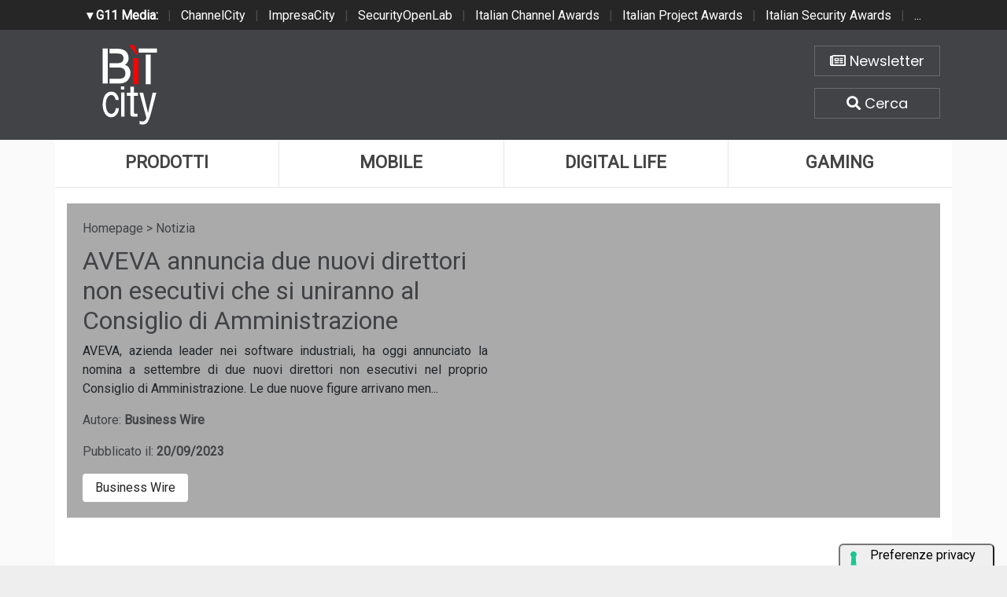

--- FILE ---
content_type: text/html; charset=UTF-8
request_url: https://www.bitcity.it/news-biz/41082/aveva-annuncia-due-nuovi-direttori-non-esecutivi-che-si-uniranno-al-consiglio-di-amministrazione.html
body_size: 6338
content:
<!doctype html>
<html>
<head>
    <meta charset="utf-8">
    <meta http-equiv="X-UA-Compatible" content="IE=edge">
    <meta name="viewport" content="width=device-width, initial-scale=1">
    <title>AVEVA annuncia due nuovi direttori non esecutivi che si uniranno al Consiglio di Amministrazione | BitCity.it</title>
    <meta name="title" content="AVEVA annuncia due nuovi direttori non esecutivi che si uniranno al Consiglio di Amministrazione" />
    <meta name="description" content="AVEVA, azienda leader nei software industriali, ha oggi annunciato la nomina a settembre di due nuovi direttori non esecutivi nel proprio Consiglio di Ammi" />
    <meta name="keywords" content="" />
    <meta name="news_keywords" content="" />
    <meta name="language" content="it" />
    <meta http-equiv="content-language" content="IT" />
    <meta name="ROBOTS" content="INDEX,FOLLOW" />
    <link rel="image_src" href="https://mms.businesswire.com/media/20230919574524/it/1892415/22/1200px-Aveva_logo.svg.jpg" />
    <link rel="icon" href="https://www.bitcity.it/favicon.png" type="image/png" />
        <link rel="amphtml" href="https://www.bitcity.it/amp.php?elemento=41082" />
    <link rel="canonical" href="https://www.bitcity.it/news-biz/41082/aveva-annuncia-due-nuovi-direttori-non-esecutivi-che-si-uniranno-al-consiglio-di-amministrazione.html" />
        <meta name="theme-color" content="#E20513">
    <!-- facebook i -->
    <meta property="fb:app_id" content="127244138059">
    <meta property="og:url" content="https://www.bitcity.it/news-biz/41082/aveva-annuncia-due-nuovi-direttori-non-esecutivi-che-si-uniranno-al-consiglio-di-amministrazione.html" />
    <meta property="og:type" content="Article" />
    <meta property="og:title" content="AVEVA annuncia due nuovi direttori non esecutivi che si uniranno al Consiglio di Amministrazione" />
    <meta property="og:description" content="AVEVA, azienda leader nei software industriali, ha oggi annunciato la nomina a settembre di due nuovi direttori non esecutivi nel proprio Consiglio di Ammi" />
    <meta property="og:image" content="https://mms.businesswire.com/media/20230919574524/it/1892415/22/1200px-Aveva_logo.svg.jpg" />
    <meta property="og:site_name" content="bitcity.it" />
    <!-- facebook f -->
    <link rel="stylesheet" href="/script/bootstrap/css/bootstrap.min.css">
    <link rel="stylesheet" href="/script/bitcity.css">
    <link rel="stylesheet" href="/script/bitcity-media.css">
    <link rel="stylesheet" href="/script/fontawesome/css/all.min.css">
        <link href="https://fonts.googleapis.com/css?family=Poppins:100,100i,200,200i,300,300i,400,400i,500,500i,600,600i,700,700i,800,800i,900,900i"
      rel="stylesheet">
    

        <!-- Global site tag (gtag.js) - Google Analytics -->
        <script async src="https://www.googletagmanager.com/gtag/js?id=G-18WLTB3BHS"></script>
        <script>
          window.dataLayer = window.dataLayer || [];
          function gtag(){dataLayer.push(arguments);}
          gtag('js', new Date());

          gtag('config', 'G-18WLTB3BHS');
        </script>

    
    

				<script async src="https://pagead2.googlesyndication.com/pagead/js/adsbygoogle.js?client=ca-pub-4939405872491402" crossorigin="anonymous"></script>


				<script async='async' src='https://www.googletagservices.com/tag/js/gpt.js'></script>
				<script>
				  var googletag = googletag || {};
				  googletag.cmd = googletag.cmd || [];
				</script>

				<script>
				  googletag.cmd.push(function() {
					googletag.defineSlot('/4143769/bitcity-homepage-300x600', [300, 600], 'div-gpt-ad-1540644581783-2').addService(googletag.pubads());
					googletag.defineSlot('/4143769/bitcity-homepage-336x280-A', [300, 250], 'div-gpt-ad-1540644581783-3').addService(googletag.pubads());
					googletag.defineSlot('/4143769/bitcity-homepage-336x280-B', [300, 250], 'div-gpt-ad-1540644581783-4').addService(googletag.pubads());
					googletag.defineSlot('/4143769/bitcity-homepage-336x280-C', [300, 250], 'div-gpt-ad-1540644581783-5').addService(googletag.pubads());
					googletag.defineSlot('/4143769/bitcity-homepage-336x280-D', [300, 250], 'div-gpt-ad-1540644581783-6').addService(googletag.pubads());
					googletag.defineSlot('/4143769/bitcity-homepage-468x60', [468, 60], 'div-gpt-ad-1540644581783-7').addService(googletag.pubads());
					googletag.defineSlot('/4143769/bitcity-homepage-728x90', [728, 90], 'div-gpt-ad-1540644581783-8').addService(googletag.pubads());
					googletag.defineSlot('/4143769/bitcity-homepage-728x90-bis', [728, 90], 'div-gpt-ad-1540644581783-9').addService(googletag.pubads());
					googletag.defineSlot('/4143769/bitcity-homepage-sfondo', [1, 1], 'div-gpt-ad-1540644581783-10').addService(googletag.pubads());
				    googletag.pubads().enableSingleRequest();
				    googletag.pubads().collapseEmptyDivs();
				    googletag.enableServices();
				  });
				</script>


    
				<!-- cookie -->
                    <script type="text/javascript" src="//embeds.iubenda.com/widgets/a00b60dd-6db6-11ee-8bfc-5ad8d8c564c0.js"></script>
				<!-- cookie -->
    
</head>
<body>




<!-- network -->
<style>
  .g11networks {
    background-color: #262626;
    color: #4c4c4c;
    padding-top: 8px;
    padding-bottom: 8px;
    height: 38px;
    overflow: hidden;
  }

  .g11networks .breadcrumb,
  .g11networks .list-group-item,
  .g11networks .collapse {
    background-color: #262626;
  }

  .g11networks .list-group-item {
    border: 1px solid rgba(255, 255, 255, .125);
    border-width: 0 0 1px;
  }

  .g11networks .container a {
    color: white;
    padding: 0 8px 0 8px;
    text-decoration: none;
  }

  .g11networks .container a:hover {
    background-color: rgba(255, 255, 255, 0.2);
  }

  .g11networks-container .list-group a {
    color: #262626;
    text-decoration: none;
  }
</style>


<div class="g11networks">
  <div class="container text-center">
    <a data-toggle="collapse" href="#collapseg11networks"><strong> &#9662; G11 Media:</strong></a> |
    <a target="_Blank" href="https://www.channelcity.it">ChannelCity</a> |
    <a target="_Blank" href="https://www.impresacity.it">ImpresaCity</a> |
    <a target="_Blank" href="https://www.securityopenlab.it">SecurityOpenLab</a> |
    <a target="_Blank" href="https://www.italianchannelawards.it">Italian Channel Awards</a> |
    <a target="_Blank" href="https://www.italianprojectawards.it">Italian Project Awards</a> |
    <a target="_Blank" href="https://www.italiansecurityawards.it">Italian Security Awards</a> |
    <a data-toggle="collapse" href="#collapseg11networks">...
  </div>
</div>



<div class="container g11networks-container">

  <div class="collapse" id="collapseg11networks">
    <div class="row">
      <div class="col-md-4">
        <ul class="list-group list-group-flush">
          <li class="list-group-item"><a target="_Blank" href="https://www.g11media.it"><strong>G11 Media</strong></a>
          </li>
          <li class="list-group-item"><a target="_Blank" href="https://www.agendaict.it"><strong>AgendaICT</strong></a>
          </li>
          <li class="list-group-item"><a target="_Blank" href="https://www.bitcity.it"><strong>BitCity</strong></a></li>
          <li class="list-group-item"><a target="_Blank"
              href="https://www.channelcity.it"><strong>ChannelCity</strong></a></li>

        </ul>
      </div>
      <div class="col-md-4">
        <ul class="list-group list-group-flush">
          <li class="list-group-item"><a target="_Blank"
              href="https://www.securityopenlab.it"><strong>SecurityOpenLab</strong></a></li>
          <li class="list-group-item"><a target="_Blank" href="https://www.greencity.it"><strong>GreenCity</strong></a>
          </li>
          <li class="list-group-item"><a target="_Blank"
              href="https://www.impresacity.it"><strong>ImpresaCity</strong></a></li>
          <li class="list-group-item"><a target="_Blank"
              href="https://www.impresagreen.it"><strong>ImpresaGreen</strong></a></li>
        </ul>
      </div>
      <div class="col-md-4">
        <ul class="list-group list-group-flush">
          <li class="list-group-item"><a target="_Blank"
              href="https://www.innovationopenlab.com"><strong>InnovationOpenLab</strong></a></li>
          <li class="list-group-item"><a target="_Blank"
              href="https://www.innovationcity.it"><strong>InnovationCity</strong></a></li>
          <li class="list-group-item"><a target="_Blank" href="https://www.italianchannelawards.it"><strong>Italian
                Channel Awards</strong></a></li>
          <li class="list-group-item"><a target="_Blank" href="https://www.italianprojectawards.it"><strong>Italian
                Project Awards</strong></a></li>
          <li class="list-group-item"><a target="_Blank" href="https://www.italiansecurityawards.it"><strong>Italian
                Security Awards</strong></a></li>
        </ul>
      </div>
    </div>
  </div>


</div>

<!-- network -->



















	<!-- /4143769/bitcity-homepage-sfondo -->
		<div id='div-gpt-ad-1540644581783-10' style='height:1px; width:1px;'>
		<script>
		googletag.cmd.push(function() { googletag.display('div-gpt-ad-1540644581783-10'); });
		</script>
		</div>



  <!-- testata i -->
  <div class="bg-testata nascondi">
    <div class="container contenitore">
      <div class="row testata">
        <div class="col-md-2"><a href="/"><img class="logo-up" src="/img/logo-bitcity-w.png" title="BitCity la città della tecnologia"></a></div>
        <div class="col-md-8">
          <div class="adv-728x90 sopra20 d-none d-sm-none d-md-none d-lg-none d-xl-block">
	<!-- /4143769/bitcity-homepage-728x90 -->
		<div id='div-gpt-ad-1540644581783-8' style='height:90px; width:728px;'>
		<script>
		googletag.cmd.push(function() { googletag.display('div-gpt-ad-1540644581783-8'); });
		</script>
		</div>
</div>
          <div class="adv-468x70 sopra20 d-none d-sm-none d-md-none d-lg-block d-xl-none">
	<!-- /4143769/bitcity-homepage-468x60 -->
		<div id='div-gpt-ad-1540644581783-7' style='height:60px; width:468px;'>
		<script>
		googletag.cmd.push(function() { googletag.display('div-gpt-ad-1540644581783-7'); });
		</script>
		</div>
</div>
          <div class="adv-300x250 sopra20 d-block d-sm-block d-md-block d-lg-none d-xl-none sotto20">
	<!-- /4143769/bitcity-homepage-336x280-C' -->
		<div id='div-gpt-ad-1540644581783-5' style='height:250px; width:300px;'>
		<script>
		googletag.cmd.push(function() { googletag.display('div-gpt-ad-1540644581783-5'); });
		</script>
		</div>
</div>
        </div>
        <div class="col-md-2">

          <div class="home-bottoni text-center">
            <a href="http://bitcity.mailupnet.it/frontend/forms/Subscription.aspx?idList=3&idForm=134&guid=904c2e5d-df33-4915-9f82-3dcef1102287" target="_Blank" title="Iscriviti alla nostra newsletter" class="carattere"> <i class="far fa-newspaper"></i> Newsletter </a>
            <a data-toggle="collapse" href="#collapsecerca" title="Cerca una notizia su BitCity" aria-expanded="true" aria-controls="collapsecerca" class="carattere">
              <i class="fas fa-search"></i> Cerca </a>
          </div>


        </div>
      </div>

      <!-- cerca i -->
      <div class="homecercacollapse collapse in" id="collapsecerca" aria-expanded="true">

        <div class="homecerca">
          <form action="/cerca.php" method="get" enctype="application/x-www-form-urlencoded" accept-charset="UTF-8">
            <input id="s" name="s" type="text" placeholder="Cerca all'interno del sito..."><input id="cerca" value="cerca"
              type="submit">
          </form>
        </div>


      </div>
      <!-- cerca f -->

    </div>
  </div>
  <!-- testata f -->

  <!-- bg-pagina i -->
  <div class="bg-pagina container contenitore">

    <div class="row sotto20">
      <div class="col-12" style="padding-right: 0px !important; padding-left: 0px !important;">


        <div class="d-none d-sm-none d-md-none d-lg-block d-xl-block">
          <nav class="nav nav-justified menuup">
            <a class="nav-item uno carattere" href="/categoria/prodotti/index.html" title="Prodotti">Prodotti </a>
            <a class="nav-item due carattere" href="/categoria/mobile/index.html" title="Mobile">Mobile </a>
            <a class="nav-item tre carattere" href="/categoria/digital-life/index.html" title="Digital Life">Digital Life</a>
            <a class="nav-item quattro carattere" href="/categoria/gaming/index.html" title="Gaming">Gaming </a>
                      </nav>
        </div>

        <div class="d-block d-sm-block d-md-block d-lg-none d-xl-none">
          <nav class="nav nav-justified menuup">
            <a class="nav-item uno carattere" href="/categoria/prodotti/index.html" title="Prodotti">Prodotti </a>
            <a class="nav-item due carattere" href="/categoria/mobile/index.html" title="Mobile">Mobile </a>
          </nav>
          <nav class="nav nav-justified menuup">
            <a class="nav-item tre carattere" href="/categoria/digital-life/index.html" title="Digital Life">Digital Life</a>
            <a class="nav-item quattro carattere" href="/categoria/gaming/index.html" title="Gaming">Gaming </a>
          </nav>
          <nav class="nav nav-justified menuup">
            <a class="nav-item cinque carattere" href="/categoria/tech/index.html" title="Tech">Tech </a>
          </nav>
        </div>

      </div>
    </div>


          


<!-- bg-pagina lettura i -->
<div class="bg-pagina container">



          












            <script type="application/ld+json">
            {
              "@context": "http://schema.org",
              "@type": "NewsArticle",
              "mainEntityOfPage": {
                "@type": "WebPage",
                                "@id": "https://www.bitcity.it"
              },
              "headline": " AVEVA annuncia due nuovi direttori non esecutivi che si uniranno al Consiglio di Amministrazione",
              "image": {
                "@type": "ImageObject",
                "url": "https://mms.businesswire.com/media/20230919574524/it/1892415/22/1200px-Aveva_logo.svg.jpg"
              },
              "datePublished": "20/09/2023",
              "dateModified": "20/09/2023",
              "author": {
                "@type": "Person",
                "name": "Business Wire"
              },
              "publisher": {
                "@type": "Organization",
                "name": "G11 Media S.r.l.",
                "url": "https://www.g11media.it",
                "logo": {
                  "@type": "ImageObject",
                  "url": "https://www.g11media.it/img2015/g11media.png"
                    }
                }
              },
              "description": "AVEVA, azienda leader nei software industriali, ha oggi annunciato la nomina a settembre di due nuovi direttori non esecutivi nel proprio Consiglio di Amministrazione. Le due nuove figure arrivano men...",
              "articleBody": "     Dr. Yanbing Li, esperto di ingegneria digitale, dispone di esperienza come imprenditore e innovatore in ambito tech negli Stati Uniti e Cina.      Carl Bass, ex-CEO di Autodesk, supporterà le strategie di business nella transizione verso il modello Software-as-a-Service.     LONDRA:  AVEVA , azienda leader nei software industriali, ha oggi annunciato la nomina a settembre di due nuovi direttori non esecutivi nel proprio Consiglio di Amministrazione. Le due nuove figure arrivano mentre l'azienda rinforza il proprio focus sulla transizione verso il modello Software-as-a-Service (SaaS) ed espande le proprie operazioni in mercati chiave come gli Stati Uniti e la Cina.   Dr. Yanbing Li è una figura esperta nel campo business e tecnologia, con importanti esperienze nello sviluppo di prodotti leader di mercato e nei processi di crescita dei business di valore oltre 1 miliardo di dollari.   Contacts      External.Communications@aveva.com  07920086154  Fonte:  Business Wire  "
            }
            </script>


            

            <script type="application/ld+json">
            {
              "@context": "http://schema.org",
              "@type": "Article",
              "mainEntityOfPage": {
                "@type": "WebPage",
                                "@id": "https://www.bitcity.it"
              },
              "name": " AVEVA annuncia due nuovi direttori non esecutivi che si uniranno al Consiglio di Amministrazione",
              "headline": " AVEVA annuncia due nuovi direttori non esecutivi che si uniranno al Consiglio di Amministrazione",
              "image": {
                "@type": "ImageObject",
                "url": "https://mms.businesswire.com/media/20230919574524/it/1892415/22/1200px-Aveva_logo.svg.jpg",
                "width": 750,
                "height": 382
              },
              "datePublished": "20/09/2023",
              "dateModified": "20/09/2023",
              "author": {
                "@type": "Person",
                "name": "Business Wire"
              },
               "publisher": {
                "@type": "Organization",
                "name": "G11 Media S.r.l.",
                "url": "https://www.g11media.it",
                "logo": {
                  "@type": "ImageObject",
                  "url": "https://www.g11media.it/img2015/g11media.png",
                  "width": 300,
                  "height": 300
                }
              },
              "description": "AVEVA, azienda leader nei software industriali, ha oggi annunciato la nomina a settembre di due nuovi direttori non esecutivi nel proprio Consiglio di Amministrazione. Le due nuove figure arrivano men...",
              "articleBody": "     Dr. Yanbing Li, esperto di ingegneria digitale, dispone di esperienza come imprenditore e innovatore in ambito tech negli Stati Uniti e Cina.      Carl Bass, ex-CEO di Autodesk, supporterà le strategie di business nella transizione verso il modello Software-as-a-Service.     LONDRA:  AVEVA , azienda leader nei software industriali, ha oggi annunciato la nomina a settembre di due nuovi direttori non esecutivi nel proprio Consiglio di Amministrazione. Le due nuove figure arrivano mentre l'azienda rinforza il proprio focus sulla transizione verso il modello Software-as-a-Service (SaaS) ed espande le proprie operazioni in mercati chiave come gli Stati Uniti e la Cina.   Dr. Yanbing Li è una figura esperta nel campo business e tecnologia, con importanti esperienze nello sviluppo di prodotti leader di mercato e nei processi di crescita dei business di valore oltre 1 miliardo di dollari.   Contacts      External.Communications@aveva.com  07920086154  Fonte:  Business Wire  "
            }
            </script>










        


<style>

    body {
        background-image: url(https://mms.businesswire.com/media/20230919574524/it/1892415/22/1200px-Aveva_logo.svg.jpg);
        background-size: cover;
        background-position: top center;
        background-image: linear-gradient(to bottom, rgba(255,255,255,0.7) 0%,rgba(255,255,255,0.7) 100%), url(https://mms.businesswire.com/media/20230919574524/it/1892415/22/1200px-Aveva_logo.svg.jpg);
    }

</style>




  <!-- apertura notizia i -->
  <div class="row apertura-notizia">

    <div class="col-md-6" style="padding: 20px;" >

      <div class="briciole">
        <a href="/">Homepage</a> > Notizia
      </div>

        <h1 class="carattere titolo"> AVEVA annuncia due nuovi direttori non esecutivi che si uniranno al Consiglio di Amministrazione</h1>

        <p class="text-justify occhiello carattere">AVEVA, azienda leader nei software industriali, ha oggi annunciato la nomina a settembre di due nuovi direttori non esecutivi nel proprio Consiglio di Amministrazione. Le due nuove figure arrivano men...</p>

        <p class="text-left autore">Autore: <strong>Business Wire</strong></p>

        <p class="text-left data">Pubblicato il: <strong>20/09/2023</strong></p>

      <div class="categorie">

                  <a class="carattere btn" href="/categoria/businesswire">Business Wire</a>
        

      </div>



    </div>

      <div class="col-md-6 notizia-img" style="background: url(https://mms.businesswire.com/media/20230919574524/it/1892415/22/1200px-Aveva_logo.svg.jpg?w=700&h=426); background-size: cover; background-position: center center;">

    </div>

  </div>
  <!-- apertura notizia i -->



  <div class="row">


      <!-- colonna sinistra i -->
      <div class="col-md-8 colonna-sinistra">


            <div class="articolo-social">
               <div class="addthis_sharing_toolbox"></div>
            </div>



          




            

        <div class="testo-notizia text-justify">
          <ul class="bwlistdisc"> <li> <i>Dr. Yanbing Li, esperto di ingegneria digitale, dispone di esperienza come imprenditore e innovatore in ambito tech negli Stati Uniti e Cina.</i></li> <li> <i>Carl Bass, ex-CEO di Autodesk, supporterà le strategie di business nella transizione verso il modello Software-as-a-Service.</i></li> </ul><p>LONDRA: <a target="_Blank" target="_blank" href="https://cts.businesswire.com/ct/CT?id=smartlink&amp;url=https%3A%2F%2Fwww.aveva.com%2F&amp;esheet=53556320&amp;newsitemid=20230919574524&amp;lan=it-IT&amp;anchor=AVEVA&amp;index=1&amp;md5=4d26eeb81860d1c345e7a50d1493ea24" rel="nofollow" shape="rect">AVEVA</a>, azienda leader nei software industriali, ha oggi annunciato la nomina a settembre di due nuovi direttori non esecutivi nel proprio Consiglio di Amministrazione. Le due nuove figure arrivano mentre l'azienda rinforza il proprio focus sulla transizione verso il modello Software-as-a-Service (SaaS) ed espande le proprie operazioni in mercati chiave come gli Stati Uniti e la Cina.</p><p> Dr. Yanbing Li è una figura esperta nel campo business e tecnologia, con importanti esperienze nello sviluppo di prodotti leader di mercato e nei processi di crescita dei business di valore oltre 1 miliardo di dollari.</p> <b>Contacts</b> <br><p> <a target="_Blank" target="_blank" href="mailto:External.Communications@aveva.com" rel="nofollow" shape="rect">External.Communications@aveva.com</a><br>07920086154</p><p>Fonte: <a target="_Blank" href="http://www.businesswire.com/news/home/20230919574524/it/" rel="nofollow">Business Wire</a></p>
          <br><br>
          Se questo articolo ti è piaciuto e vuoi rimanere sempre informato con le notizie di <strong>BitCity.it</strong> iscriviti alla nostra <a href="http://bitcity.mailupnet.it/frontend/forms/Subscription.aspx?idList=3&idForm=134&guid=904c2e5d-df33-4915-9f82-3dcef1102287" target="_Blank">Newsletter gratuita</a>.



        </div>


        <!-- TAG i -->
        <div class="testo-tag">
          <h3 class="carattere"> <i class="far fa-square"></i>   Tag: </h3>

          
        </div>
        <!-- TAG f -->



          


            <div class="articolo-social">
               <div class="addthis_sharing_toolbox"></div>
            </div>








              







          



          <h3 class="carattere"> <i class="far fa-square"></i>  Notizie che potrebbero interessarti: </h3>

          <div class="correlate_tr">

            
          </div>


          <div class="clearfix sotto20"></div>




















      </div>
      <!-- colonna sinistra f -->

      <!-- colonna destra i -->
      <div class="col-md-4 colonna-destra">

          <div class="sticky-top">

              <div class="adv-300x250 sopra20">
	<!-- /4143769/bitcity-homepage-336x280-A' -->
		<div id='div-gpt-ad-1540644581783-3' style='height:250px; width:300px;'>
		<script>
		googletag.cmd.push(function() { googletag.display('div-gpt-ad-1540644581783-3'); });
		</script>
		</div>
</div>

              <div class="adv-300x600 sopra20">
	<!-- /4143769/bitcity-homepage-300x600 -->
		<div id='div-gpt-ad-1540644581783-2' style='height:600px; width:300px;'>
		<script>
		googletag.cmd.push(function() { googletag.display('div-gpt-ad-1540644581783-2'); });
		</script>
		</div>
</div>

              <div class="adv-300x250 sopra20 sotto20">
	<!-- /4143769/bitcity-homepage-336x280-B' -->
		<div id='div-gpt-ad-1540644581783-4' style='height:250px; width:300px;'>
		<script>
		googletag.cmd.push(function() { googletag.display('div-gpt-ad-1540644581783-4'); });
		</script>
		</div>
</div>


          </div>
      </div>
      <!-- colonna destra f -->


  </div>







</div>
<!-- bg-pagina lettura f -->































  </div>
  <!-- bg-pagina f -->

  <!-- banner chiusura i -->
  <div class="bg-banner-chiusura nascondi">
    <div class="container banner-chiusura contenitore">
      <div class="row">

        <div class="col-12">
          <div class="adv-728x90 d-none d-sm-none d-md-none d-lg-none d-xl-block">
		<!-- /4143769/bitcity-homepage-728x90-bis -->
		<div id='div-gpt-ad-1540644581783-9' style='height:90px; width:728px;'>
		<script>
		googletag.cmd.push(function() { googletag.display('div-gpt-ad-1540644581783-9'); });
		</script>
		</div>
</div>
          <div class="adv-468x70 d-none d-sm-none d-md-none d-lg-block d-xl-none">
	<!-- /4143769/bitcity-homepage-468x60 -->
		<div id='div-gpt-ad-1540644581783-7' style='height:60px; width:468px;'>
		<script>
		googletag.cmd.push(function() { googletag.display('div-gpt-ad-1540644581783-7'); });
		</script>
		</div>
</div>
          <div class="adv-300x250 d-block d-sm-block d-md-block d-lg-none d-xl-none"></div>
        </div>

      </div>
    </div>
  </div>
  <!-- banner chiusura f -->

  <!-- social chiusura i -->
  <div class="bg-social-chiusura nascondi">
    <div class="container social-chiusura contenitore">
      <div class="row">

        <div class="col-md-4">
          <p class="text-center"><a class="newsletter carattere" href="http://bitcity.mailupnet.it/frontend/forms/Subscription.aspx?idList=3&idForm=134&guid=904c2e5d-df33-4915-9f82-3dcef1102287" target="_Blank">Iscriviti alla Newsletter</a></p>
        </div>
        <div class="col-md-8">
          <p class="text-center">
            Seguici su:
            <a class="social carattere" href="https://www.facebook.com/bitcity" target="_Blank"><i class="fab fa-facebook"></i> Facebook</a>
            <a class="social carattere" href="https://twitter.com/bitcityit"><i class="fab fa-twitter" target="_Blank"></i> Twitter</a>
            <a class="social carattere" href="https://www.linkedin.com/company/g11media/"><i class="fab fa-linkedin" target="_Blank"></i> Linkedin</a>
          </p>
        </div>

      </div>
    </div>
  </div>
  <!-- social chiusura f -->

  <!-- footer menu i -->
  <div class="bg-footer-menu nascondi">
    <div class="container footer-menu contenitore">
      <div class="row">
        <div class="col-md-4">
          <ul class="list-group list-group-flush">
            <li class="list-group-item carattere"><a href="/pagina/35706/redazione.html">Redazione</a></li>
            <li class="list-group-item carattere"><a href="/pagina/35705/contatti.html">Contatti</a></li>
            <li class="list-group-item carattere"><a href="/pagina/35704/pubblicita.html">Pubblicità</a></li>
            <li class="list-group-item carattere"><a href="/pagina/35710/partnership.html">Partnership</a></li>
          </ul>
        </div>

        <div class="col-md-4">
          <ul class="list-group list-group-flush">
            <li class="list-group-item carattere"><a href="/pagina/35707/privacy.html">Privacy</a></li>
            <li class="list-group-item carattere"><a href="/pagina/35712/collabora-con-noi.html">Collabora con noi</a></li>
            <li class="list-group-item carattere"><a href="#">Iscriviti alla Newsletter</a></li>
            <li class="list-group-item carattere"><a href="/rss.php">RSS Bitcity</a></li>
          </ul>
        </div>

        <div class="col-md-4">
          <ul class="list-group list-group-flush">
            <li class="list-group-item carattere"><a href="/pagina/35709/copyright.html">Copyright</a></li>
            <li class="list-group-item carattere"><a href="https://www.g11media.it/privacy" target="_Blank">Cookie policy</a></li>
            <li class="list-group-item carattere"><a href="https://www.g11media.it/privacy" target=_Blank">Privacy policy</a></li>
          </ul>
        </div>



      </div>
    </div>
  </div>
  <!-- footer menu f -->

  <!-- footer i -->
  <div class="bg-footer nascondi">
    <div class="container contenitore">
      <div class="row footer">
        <div class="col-sm-2">
          <p class="text-center"><img src="/img/uspi.png"></p>
        </div>
        <div class="col-sm-8">

          <p class="text-center">
            BitCity e' una testata giornalistica registrata presso il tribunale di Como , n. 21/2007 del 11/10/2007 <br>
            Iscrizione ROC n. 15698
            <br><br>
            G11 MEDIA S.R.L. - Sede Legale Via NUOVA VALASSINA, 4 22046 MERONE (CO) - P.IVA/C.F.03062910132 <br>
            Registro imprese di Como n. 03062910132 - REA n. 293834 CAPITALE SOCIALE Euro 30.000 i.v.
          </p>


        </div>
        <div class="col-sm-2">
          <p class="text-center"><a href="https://www.g11media.it" title="Editore G11 Media S.r.l." target="_Blank"><img
                src="/img/g11media.png"></a></p>
        </div>
      </div>
    </div>
  </div>
  <!-- footer f -->

                                                                                      
                                                                                      

  

		 <!-- Histats.com  START  (aync)-->
            <script type="text/javascript">var _Hasync= _Hasync|| [];
            _Hasync.push(['Histats.start', '1,1506024,4,0,0,0,00010000']);
            _Hasync.push(['Histats.fasi', '1']);
            _Hasync.push(['Histats.track_hits', '']);
            (function() {
            var hs = document.createElement('script'); hs.type = 'text/javascript'; hs.async = true;
            hs.src = ('//s10.histats.com/js15_as.js');
            (document.getElementsByTagName('head')[0] || document.getElementsByTagName('body')[0]).appendChild(hs);
            })();</script>
            <noscript><a href="/" target="_blank"><img  src="//sstatic1.histats.com/0.gif?1506024&101" alt="statistiche" border="0"></a></noscript>
            <!-- Histats.com  END  -->


    

  <script src="/script/jquery-3.3.1.slim.min.js"></script>
  <script src="/script/popper.min.js"></script>
  <script src="/script/bootstrap/js/bootstrap.min.js"></script>


 

  <script type="text/javascript" id="src-mltchnl" src="https://form-multichannel.emailsp.com/forms/1515/match/d97b35de-7379-4afc-91a8-8964cc918dd5/468"></script>
  <div id="frm-mltchnl"></div>


</body>

</html>


--- FILE ---
content_type: text/html; charset=utf-8
request_url: https://www.google.com/recaptcha/api2/aframe
body_size: 266
content:
<!DOCTYPE HTML><html><head><meta http-equiv="content-type" content="text/html; charset=UTF-8"></head><body><script nonce="U8vf4oP4eaPquvk1PelA2Q">/** Anti-fraud and anti-abuse applications only. See google.com/recaptcha */ try{var clients={'sodar':'https://pagead2.googlesyndication.com/pagead/sodar?'};window.addEventListener("message",function(a){try{if(a.source===window.parent){var b=JSON.parse(a.data);var c=clients[b['id']];if(c){var d=document.createElement('img');d.src=c+b['params']+'&rc='+(localStorage.getItem("rc::a")?sessionStorage.getItem("rc::b"):"");window.document.body.appendChild(d);sessionStorage.setItem("rc::e",parseInt(sessionStorage.getItem("rc::e")||0)+1);localStorage.setItem("rc::h",'1768709857046');}}}catch(b){}});window.parent.postMessage("_grecaptcha_ready", "*");}catch(b){}</script></body></html>